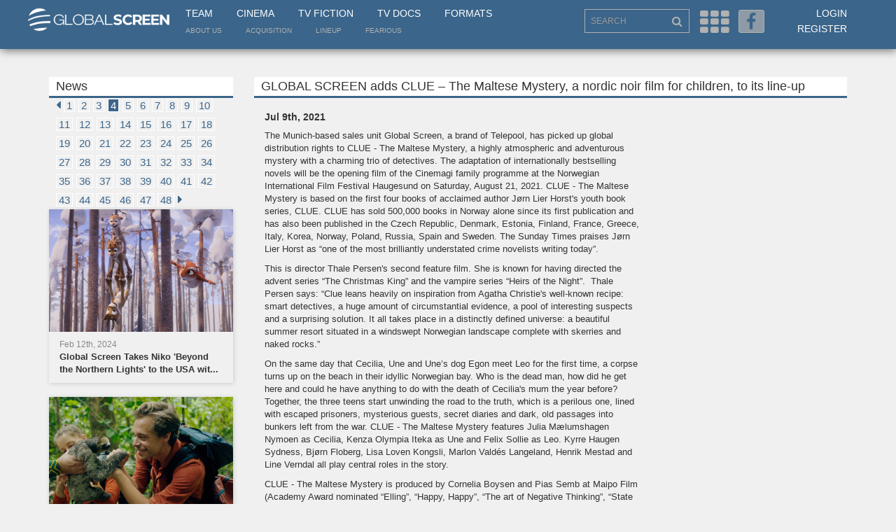

--- FILE ---
content_type: text/css
request_url: https://globalscreen.de/mm/default/css/layout/fe.css?qt9f2o
body_size: 1644
content:


.xa { background-color: red; }
.xb { background-color: green; }
.xc { background-color: blue; }
.xd { background-color: orange; }
.xe { background-color: purple; }

@media (min-width: 768px) {
    .header .form-group.login {
        width: 49%;
    }

    .header .form-group.login > input {
        width: 100%;
    }
}

* {
    -webkit-box-sizing: border-box;
    -moz-box-sizing: border-box;
    box-sizing: border-box;
}

/* promo */
.promoentry {
    border: none;
    border-bottom: 3px solid #3b658a;
    background-color: transparent;
    border-radius: 0px !important;
}
.promoentry.active {
    border: none;
    border-bottom: 3px solid #3b658a;
    background-color: #3b658a;
}
.promolist {
    border: none;
    border-radius: 0px !important;
}

button.search-btn {
    background-color: #C0392B;
    padding: 10px;
    display: block;
    margin-top: 6px;
    text-align: center;
    font-size: 10px;
    color: #fff;
    border: none;
    width: 100%;
}
/* > base */

/* -global */
.img-staff-global {
    border-bottom: 2px solid #3b658a;
}

.col-txt-global {
    color: #000;
    background-color: #fff;
    border-bottom: 2px solid #3b658a;
    line-height: 2em;
    padding-left: 5px;
}

.col-bg-global { background-color: #fff; }

/* -cinema */
.col-txt-cinema {
    color: #000;
    background-color: #fff;
    border-bottom: 2px solid #CB0767;
    line-height: 2em;
    padding-left: 5px;
}
.col-txt-management {
    color: #000;
    background-color: #fff;
    border-bottom: 2px solid #3b658a;
    line-height: 2em;
    padding-left: 5px;
}
.col-txt-acquisition {
    color: #000;
    background-color: #fff;
    border-bottom: 2px solid #3b658a;
    line-height: 2em;
    padding-left: 5px;
}
.col-txt-techservice {
    color: #000;
    background-color: #fff;
    border-bottom: 2px solid #3b658a;
    line-height: 2em;
    padding-left: 5px;
}
.col-txt-legal {
    color: #000;
    background-color: #fff;
    border-bottom: 2px solid #3b658a;
    line-height: 2em;
    padding-left: 5px;
}
.col-txt-marketing {
    color: #000;
    background-color: #fff;
    border-bottom: 2px solid #3b658a;
    line-height: 2em;
    padding-left: 5px;
}
.col-txt-finance {
    color: #000;
    background-color: #fff;
    border-bottom: 2px solid #3b658a;
    line-height: 2em;
    padding-left: 5px;
}


.img-staff-cinema {
    border-bottom: 2px solid #CB0767;
}

.col-bg-cinema { background-color: #bd0f42; }

.col-sub-txt-cinema { color: #d1577a; }

.col-sub-bg-cinema { background-color: #d1577a; }

.cinema_border {
    border-bottom: 3px solid #bd0f42; !important;
}

/* -documentary */
.col-txt-documentary {
    color: #000;
    background-color: #fff;
    border-bottom: 2px solid #CB0767;
    line-height: 2em;
    padding-left: 5px;
}
.img-staff-documentary {
    border-bottom: 2px solid #CB0767;
}

/* -television */
.col-txt-television, .col-txt-tv {
    color: #000;
    background-color: #fff;
    border-bottom: 2px solid #239a98;
    line-height: 2em;
    padding-left: 5px;
}

.img-staff-television {
    border-bottom: 2px solid #CB0767;
}

.cinema_clipborder {
    border-top: 3px solid #CB0767 !important;
}

.col-bg-television { background-color: #009993; }

.col-sub-txt-television { color: #4cb7b3; }

.col-sub-bg-television { background-color: #4cb7b3; }

.television_border {
    border-bottom: 3px solid #4cb7b3 !important;
}
.television_fiction_border {
    border-bottom: 3px solid #4cb7b3 !important;
}

.television_documentary_border {
    border-bottom: 3px solid #4cb7b3 !important;
}
.television_clipborder {
    border-top: 3px solid #4cb7b3 !important;
}
.television_fiction_clipborder {
    border-top: 3px solid #4cb7b3 !important;
}

.television_documentary_clipborder {
    border-top: 3px solid #4cb7b3 !important;
}

/* -format */
.info-grid-format-header {
    font-size: 0.9em;
    line-height: 1.1em;
    font-weight: bold;
}

.info-grid-format-subtitel {
    font-size: 0.7em;
    font-style: italic;
    margin-top: 0.9em;
}

.info-grid-format-additional {
    font-size: 0.6em;
    margin-top: 0.6em;
}

.col-txt-format {
    color: #000;
    background-color: #fff;
    border-bottom: 2px solid #ed8300;
    line-height: 2em;
    padding-left: 5px;
}

.format_border {
    border-bottom: 3px solid #ed8300 !important;
}
.format_clipborder {
    border-top: 3px solid #ed8300 !important;
}

.col-bg-format { background-color: #fa6e00; }

.col-sub-txt-format { color: #fb994c; }

.col-sub-bg-format { background-color: #fb994c; }

/* carousel */
.carousel-formats .container-fluid {
    border-bottom: 3px solid #CB0767;
}

.carousel .container-fluid {
    padding: 0px !important;
}

.carousel-formats .container-fluid {
    border-bottom: 3px solid #ed8300;
}

.carousel-tv .container-fluid {
    border-bottom: 2px solid #239a98;
}

/* img-sizer */
.img-sizer {
    height: 180px;
    border: 1px solid #ccc;
    background-size: contain;
    background-repeat: no-repeat;
    background-position: center;
    background-color: #fff;
}
.img-sizer img {
    width: 100%;
}

.img-sizer-formats {
    max-height: 180px;
    border: 0px solid #ccc;
    background-color: #fff;
}

.img-sizer-formats img {
    width: 100%;
}
@media (min-width: 400px) and (max-width: 768px) {
    .img-sizer {
        height: 100%;
        max-height: 100%;
    }
    .img-sizer-formats {
        height: 100%;
        max-height: 100%;
    }
}



/* Misc */
.img-staff {
    width: 100%;
}
.staff-col {
    padding: 0 !important;
}

.fa-facebook-square { color: #3b5998; }

.langswitch {
    font-weight: bold;
    color: #333;
}

.clip_border {
    border-bottom: 3px solid #239a98 !important;
}

.info-grid-bottom-high {
    min-height: 140px;
}

button {
    color: white !important;
}
.news-container .other {
    padding: 0;
}
.news-container h4 {
    border-bottom: 3px solid #3b658a;
    background-color: white;
    line-height: 1.5em;
    padding-left: 10px;
}
.news-container .active {
    border: 2px solid #3b658a;
}
.news-pagi {
    color: #3b658a;
}
.news-pagi .glyphicon {
    top: 3px !important;
}
.pageIndi {
    border: 1px solid white !important;
    padding: 0px 3px;
    font-size: smaller;
}
.news-pagi a {
    color: #3b658a !important;
}
.news-pagi .active {
    color: white;
    background-color: #3b658a;
}
.awards .block {
    margin-top: 0px;
    margin-bottom: 30px;
    background-color: #fff;
    padding: 15px;
    margin-right: 15px;
    margin-left: 15px;
}
.clipdownloads .block {
    margin-top: 0px;
    margin-bottom: 30px;
    background-color: #fff;
    padding: 15px;
    margin-right: 15px;
    margin-left: 15px;
}
.clipdownloads .block p {
    text-transform: uppercase;
    font-weight: 700; }
.clipdownloads .block p span {
    text-transform: none;
    font-style: italic;
    float: right; }
.clipdownloads .block table tr td {
    font-size: 13px;
    line-height: 1.8em;
    vertical-align: top; }
.clipdownloads .block table tr td:first-child {
    text-align: right;
    color: #999;
/*    width: 40%; */
    padding-right: 5px;
    vertical-align: top; }
.clipdownloads .block table tr td:last-child {
    text-align: left;
    color: #000;
/*    width: 60%; */
    padding-left: 5px; }
.filter-movie-list a {
    color: #777;
    ffont-size: 10px;
    text-transform: uppercase;
    white-space: nowrap;
}
#secondCarousel .buttons button{
    height: 4.8em;
    width: 180px;
}
.playingBorder {
    border: 3px solid #3b658a !important;
}
.no-linkborder {
    border: 3px solid #bbb;
}
.contacts hr {
    margin-top: 5px;
    margin-bottom: 5px;
}
.series img {
    max-width: 100%; }
.series .block {
    margin-top: 30px;
    background-color: #fff;
    padding: 15px; }
.series .block p {
    text-transform: uppercase;
    font-weight: 700; }
.series .block p span {
    text-transform: none;
    font-style: italic;
    float: right; }
.series .block table tr td {
    font-size: 13px;
    line-height: 1.8em;
    vertical-align: top; }
.series .block table tr td:first-child {
    text-align: right;
    color: #999;
    width: 40%;
    padding-right: 5px;
    vertical-align: top; }
.series .block table tr td:last-child {
    text-align: left;
    color: #000;
    width: 60%;
    padding-left: 5px; }
